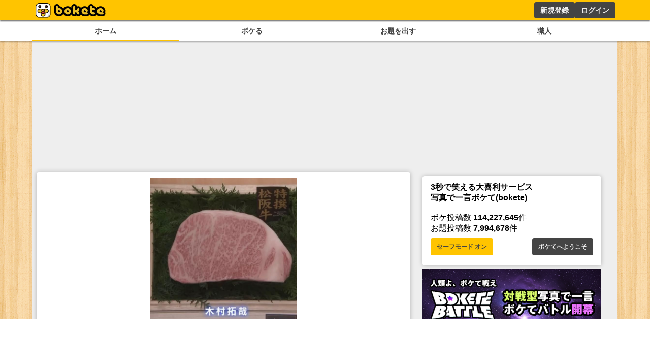

--- FILE ---
content_type: text/html; charset=utf-8
request_url: https://www.google.com/recaptcha/api2/aframe
body_size: 268
content:
<!DOCTYPE HTML><html><head><meta http-equiv="content-type" content="text/html; charset=UTF-8"></head><body><script nonce="bUblH9OIXeMgFgj9BESH5A">/** Anti-fraud and anti-abuse applications only. See google.com/recaptcha */ try{var clients={'sodar':'https://pagead2.googlesyndication.com/pagead/sodar?'};window.addEventListener("message",function(a){try{if(a.source===window.parent){var b=JSON.parse(a.data);var c=clients[b['id']];if(c){var d=document.createElement('img');d.src=c+b['params']+'&rc='+(localStorage.getItem("rc::a")?sessionStorage.getItem("rc::b"):"");window.document.body.appendChild(d);sessionStorage.setItem("rc::e",parseInt(sessionStorage.getItem("rc::e")||0)+1);localStorage.setItem("rc::h",'1768745800436');}}}catch(b){}});window.parent.postMessage("_grecaptcha_ready", "*");}catch(b){}</script></body></html>

--- FILE ---
content_type: application/javascript; charset=utf-8
request_url: https://fundingchoicesmessages.google.com/f/AGSKWxVRFPTmdiIoDisMFbyTUkKcadUBnH5ebusr79PlJlRYt5EfdtBeVWgNwrT2OhG8pqLRea_dPCN-EHWS75CXSFnVXmVGz67mgMuMcEFk7o0ZjZzfyletubPc0JixqsC1GzYrSCh2QC8mLAHvFVtCwfiEmkqKSxLn9shTM-YvL7tBWSD1IF8RhpRnuPpj/_script,domain=pornhd.com/aderlee_ads.&jumpstartadformat=_468.htm/dynanews/ad-
body_size: -1291
content:
window['3bfa4ae1-61ea-4b16-b538-5120c2ab4478'] = true;